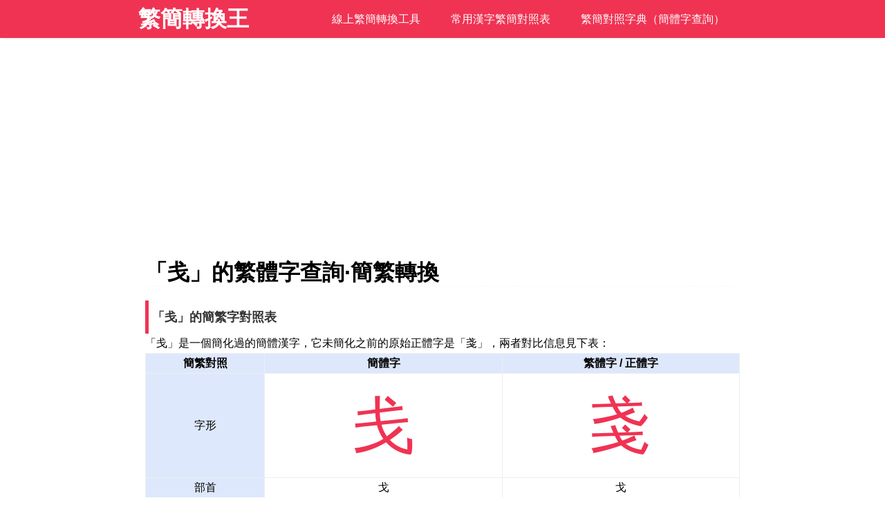

--- FILE ---
content_type: text/html; charset=utf-8
request_url: https://convert.tw/%E6%88%8B.html
body_size: 2552
content:
<!DOCTYPE HTML>
<html lang="zh-TW">

<head>
  <meta http-equiv="Content-Type" content="text/html; charset=UTF-8">
  <meta http-equiv="Content-Language" content="zh-TW">
  <meta name="viewport" content="width=device-width, initial-scale=1.0, maximum-scale=1.0, user-scalable=0">
  <meta name="format-detection" content="telephone=no">
  <meta http-equiv="X-UA-Compatible" content="IE=edge,Chrome=1" />
  <meta name="renderer" content="webkit">

  <title>戋的繁體字是什麼 「戋」的繁體字怎麼寫</title>

  <meta name="keywords" content="戋,戋的繁體字,戋的正體字,戋的繁體字怎麼寫,戋的繁體字怎麼打,戋的繁體字注音,戋的繁體怎麼讀">
  <meta name="description" content="簡體字「戋」的繁體字（正體字）對照查詢，戋的繁體字怎麼寫，學習戋的正體字注音。">
  <link rel="apple-touch-icon" sizes="180x180" href="/assets/favicons/apple-touch-icon.png">
  <link rel="icon" type="image/png" sizes="32x32" href="/assets/favicons/favicon-32x32.png">
  <link rel="icon" type="image/png" sizes="16x16" href="/assets/favicons/favicon-16x16.png">
  <link rel="manifest" href="/assets/favicons/manifest.json">
  <link rel="mask-icon" href="/assets/favicons/safari-pinned-tab.svg" color="#dd514c">
  <link rel="shortcut icon" href="/assets/favicons/favicon.ico">
  <meta name="msapplication-config" content="/assets/favicons/browserconfig.xml">
  <meta name="theme-color" content="#ffffff">

  <link type="text/css" rel="stylesheet" href="/assets/css/convert.css">

  <!--[if lt IE 9]>
          <script src="/assets/plugins/oldie.js" ></script>
  <![endif]-->


  
<script async src="https://pagead2.googlesyndication.com/pagead/js/adsbygoogle.js?client=ca-pub-5756276851870394"
     crossorigin="anonymous"></script>




  <!-- Google tag (gtag.js) -->
<script async src="https://www.googletagmanager.com/gtag/js?id=G-3TD0F1HFSV"></script>
<script>
  window.dataLayer = window.dataLayer || [];
  function gtag(){dataLayer.push(arguments);}
  gtag('js', new Date());

  gtag('config', 'G-3TD0F1HFSV');
</script>




</head>


<body>



  <div class="site-line site-back-main site-style-shadow">
<div class="site-paper">

            <div class="site-grid site-grid-30 site-grid-sm-100 site-hidden-sm">  
                 <div class="site-logo"><a href="/">繁簡轉換王</a></div>
          </div>
        
    <div class="site-grid site-grid-70 site-grid-sm-100">	
      
    <div class="site-responsive-menu">
      <div id="menu_button_wrapper">
        <div id="menu_button">
          繁簡轉換王&nbsp;&nbsp;		
          <div id="hamburger">
            <span></span>
            <span></span>
            <span></span>
          </div>
        </div>
        <div class="clear"></div>
        
      
        
      </div>
      
      <ul id="menu_list">
        <li><a href="/">線上繁簡轉換工具</a></li>
        <li><a href="/hanzi/">常用漢字繁簡對照表</a></li>
        <li><a href="/dict/">繁簡對照字典（簡體字查詢）</a></li>
    
      </ul>
    </div>
    
    </div>
    
    
    
    
    
    
    
</div>
</div>  







  <div class="site-line">
    <div class="site-paper">


      <div class="site-grid site-grid-100 site-grid-sm-100">


        <div class="site-article-container">

          <div class="site-article-title">
            <h1>「戋」的繁體字查詢·簡繁轉換</h1>
          </div>



          <div class="site-article-chapter">
            <h3>「戋」的簡繁字對照表</h3>
          </div>
          <div class="site-article-content">
            <div>「戋」是一個簡化過的簡體漢字，它未簡化之前的原始正體字是「戔」，兩者對比信息見下表：</div>
            <table class="app-hanzi-table">

              <tr><th class="app-hanzi-table-one">簡繁對照</th><th class="app-hanzi-table-three">簡體字</th><th class="app-hanzi-table-two">繁體字 / 正體字</th></tr>
              <tr><td class="app-hanzi-table-left">字形</td><td class="app-hanzi-compare">戋</td><td class="app-hanzi-compare">戔</td></tr>
              <tr><td class="app-hanzi-table-left">部首</td><td>戈</td><td>戈</td></tr>
              <tr><td class="app-hanzi-table-left">總筆畫</td><td>5</td><td>8</td></tr>
              <tr><td class="app-hanzi-table-left">怎麼讀</td><td>jiān</td><td>ㄐㄧㄢ</td></tr>

            </table>

          </div>



          <div class="site-article-chapter">
            <h3>「戋」簡繁字形對比</h3>
          </div>

          <div class="site-article-content">
            <table class="app-hanzi-table">
              <tr>
                <th class="app-hanzi-table-one">簡繁字形對照</th>
                <th class="app-hanzi-table-three">簡體字形</th>
                <th class="app-hanzi-table-two">繁體（正體）字形</th>
              </tr>
              <tr>
                <td class="app-hanzi-table-left">字形</td>

                <td class="app-hanzi-poster">
                  <div class="app-hanzi-poster-img"><img alt="戋的簡體字寫法·字形"  src="/assets/sc-song/620b.png"></div>
                </td>
                <td class="app-hanzi-poster">
                  <div class="app-hanzi-poster-img"><img alt="戔的正體字繁體字寫法·字形"  src="/assets/tc-song/6214.png"></div>
                </td>
              </tr>
              <tr>
                <td class="app-hanzi-table-left">Unicode編碼</td><td>U+620b</td><td>U+6214</td>
              </tr>
            </table>
          </div>



          <div class="site-article-chapter">
            <h3>「戋」的繁體字（正體字）「戔」怎麼寫？</h3>
          </div>
          <div class="site-article-content">

            <div class="ampsite-tc-writing-gif">

              <img src="/assets/tc-writing/6214-bishun.gif">

            </div>
            
          </div>


          <div class="site-article-chapter">
            <h3>解釋</h3>
          </div>
          <div class="site-article-content">
               <div class="meaning">
                                                                            <div class="meaning-item">戔（ㄐㄧㄢ）</div>
                                                                            <div class="meaning-content">參見「戔戔」條。</div>
                                                           </div>          </div>




        </div>


      </div>






    </div>
  </div>




    <div class="site-line site-back-footer">
    <div class="site-paper">	
    
           <div class="site-grid site-grid-100 site-grid-sm-100">
         
            <div class="site-footer">	
                 <div class="site-footer-text">
                              <p><script>new Date().getFullYear()>2010&&document.write(new Date().getFullYear());</script>  © <a href="/" title="繁簡轉換">繁簡轉換王</a></p>
               </div>						 
  
          </div>
          
        </div>	
    
    </div>
  </div>
  
   
  
  <script type="text/javascript">
  
    function addListener(element, type, callback) {
      if (element.addEventListener) {
        element.addEventListener(type, callback);
      } else if (element.attachEvent) {
        element.attachEvent('on' + type, callback);
      }
    }
  
    addListener(document, 'DOMContentLoaded', function () {
      
      var mq = window.matchMedia("(max-width: 980px)");
      if (mq.matches) {
        document.getElementById("menu_list").classList.add("site-menu-hidden");
      }
  
      addListener(document.getElementById("menu_button"), 'click', function () {
        document.getElementById("menu_list").classList.toggle("site-menu-hidden");
      });
      
      addListener(window, 'resize', function () {
        var width = window.innerWidth ||
              document.documentElement.clientWidth ||
              document.body.clientWidth;
        
        if (width > 980) {
          document.getElementById("menu_list").classList.remove("site-menu-hidden");
        } else {
          document.getElementById("menu_list").classList.add("site-menu-hidden");
        }
      });
      
    });
  </script>




<script defer src="https://static.cloudflareinsights.com/beacon.min.js/vcd15cbe7772f49c399c6a5babf22c1241717689176015" integrity="sha512-ZpsOmlRQV6y907TI0dKBHq9Md29nnaEIPlkf84rnaERnq6zvWvPUqr2ft8M1aS28oN72PdrCzSjY4U6VaAw1EQ==" data-cf-beacon='{"version":"2024.11.0","token":"8616894ed3414d60a9c0daee14af29c4","r":1,"server_timing":{"name":{"cfCacheStatus":true,"cfEdge":true,"cfExtPri":true,"cfL4":true,"cfOrigin":true,"cfSpeedBrain":true},"location_startswith":null}}' crossorigin="anonymous"></script>
</body>

</html>

--- FILE ---
content_type: text/html; charset=utf-8
request_url: https://www.google.com/recaptcha/api2/aframe
body_size: 269
content:
<!DOCTYPE HTML><html><head><meta http-equiv="content-type" content="text/html; charset=UTF-8"></head><body><script nonce="U36xfXdMQIFqHYCvuEnYdQ">/** Anti-fraud and anti-abuse applications only. See google.com/recaptcha */ try{var clients={'sodar':'https://pagead2.googlesyndication.com/pagead/sodar?'};window.addEventListener("message",function(a){try{if(a.source===window.parent){var b=JSON.parse(a.data);var c=clients[b['id']];if(c){var d=document.createElement('img');d.src=c+b['params']+'&rc='+(localStorage.getItem("rc::a")?sessionStorage.getItem("rc::b"):"");window.document.body.appendChild(d);sessionStorage.setItem("rc::e",parseInt(sessionStorage.getItem("rc::e")||0)+1);localStorage.setItem("rc::h",'1764689156226');}}}catch(b){}});window.parent.postMessage("_grecaptcha_ready", "*");}catch(b){}</script></body></html>

--- FILE ---
content_type: text/css
request_url: https://convert.tw/assets/css/convert.css
body_size: 3769
content:
/*reset*/
html,body,div,p,span,em,i,u,del,strong,a,b,dl,dt,dd,ul,ol,li,h1,h2,h3,h4,h5,h6,iframe,form,label,button,input,textarea,pre,hr,table,tbody,th,td{margin:0;padding:0;}
h1,h2,h3,h4,h5,h6,button,input,select,textarea{font-size:100%;font-weight:normal}
img{border:0; border:none;height:auto;width:auto\9;max-width: 100%;}
video{border:0; border:none;width:auto;max-width: 100%;}
em,i,strong,th{font-style:normal}
ol,ul,li{list-style:none}
table{border-collapse:collapse;border-spacing:0}
a,a:visited{text-decoration:none;color:#333333}
input,select{-webkit-appearance:none; appearance:none; }
body{font-size:16px;line-height:1.8;font-family: Arial,Verdana,Helvetica,sans-serif;color:#000000;
background-color: #ffffff;
}
i, cite, em {font-style: normal;}
hr{margin-top:20px;margin-bottom:20px;height:2px;border:none;border-top:2px dotted #eee;}
.clear{clear:both;}

/*grid*/
.site-line{width:100%;}
.site-paper{max-width:900px;margin:0 auto;overflow: hidden;}


.site-grid{float:left;}
.site-grid-5{width:5%;}
.site-grid-10{width:10%;}
.site-grid-15{width:15%;}
.site-grid-20{width:20%;}
.site-grid-25{width:25%;}
.site-grid-30{width:30%;}
.site-grid-35{width:35%;}
.site-grid-40{width:40%;}
.site-grid-45{width:45%;}
.site-grid-50{width:50%;}
.site-grid-55{width:55%;}
.site-grid-60{width:60%;}
.site-grid-65{width:65%;}
.site-grid-70{width:70%;width:60%\9;*width:60%;_width:60%;} /*ie6 ie7 ie8 hack*/
.site-grid-75{width:75%;}
.site-grid-80{width:80%;}
.site-grid-85{width:85%;}
.site-grid-90{width:90%;}
.site-grid-95{width:95%;}
.site-grid-100{width:100%;width:90%\9;*width:90%;_width:90%;}

.site-push-right{float:right;}
.site-ga-notice{font-size:12px;color:#868686;padding:0px;margin:0px;line-height:12px;}

/*header*/
.site-top-logo{padding-left:10px;padding-top:15px;padding-bottom:15px;}
.site-top-description{line-height:90px;text-align:right;}

.site-logo {text-decoration: none;font-weight: bold;line-height:55px;font-size:32px;padding:0 10px;color:#ffffff;text-align:left;float:left;}
.site-logo  a{color: #ffffff !important;}
.site-description{padding:0 10px;line-height:55px;text-align:right;color:#ffffff;}

.site-style-shadow{box-shadow: 0 4px 4px -4px rgba(0,0,0,0.14);}
.site-style-fixed{position:fixed;top:0px;left:0px;}

/*responsive menu & navbar*/
.site-responsive-menu {text-align:left;}
.site-responsive-menu ul {margin: 0 auto;}
.site-responsive-menu ul li {display: inline-block;}
.site-responsive-menu ul li a {color: #ffffff;text-decoration: none;display: inline-block;padding: 0px 20px;line-height:55px;}
.site-responsive-menu ul li a:hover {color: #ffffff;background:#ED586F;}
#menu_button_wrapper{display: none;}

.site-menu-hidden {display: none;}
.site-responsive-menu #menu_list{_display:none;}
.site-responsive-menu #menu_list .active a{color: #ffffff;background:#D6344B;}

/*footer*/
.site-footer{text-align:center;margin-left:10px;margin-right:10px;padding:10px;}
.site-footer a{color:#F03353;}
.site-footer a:hover{color:#0F83E3;}
.site-footer-list ul{display:inline-block;}
.site-footer-list li{float:left;padding-left:10px;padding-right:10px;}
.site-footer-text{border-top:1px dotted #9DD6F7;}

/* search */


.site-index-search-form-container{width:50%;margin:80px auto;}
.site-index-search-form {margin:11px auto;width:100%;height:33px;}
.site-index-search-form .site-search-form-textinput{float:left;width:82%;height:36px;padding-left:3px; text-indent:1px;font-size:16px;background:#ffffff;border:1px solid #eee;color: #666;box-sizing:border-box;-webkit-box-sizing:border-box;vertical-align: middle;}
.site-index-search-form .site-search-form-button{float:left;height:36px;line-height:36px;width:18%;background:#4285F4;color:#ffffff;border:1px solid #fff;border:none;CURSOR: pointer;}

.site-index-convert-form-container{width:80%;margin:20px auto;}
.site-index-convert-form{width:100%;}

.site-index-convert-form .site-index-convert-notice{height:50px;line-height:50px;color:#333333;font-size: 20px;}


.site-index-convert-form .site-index-convert-menu-1{margin-top:10px;text-align: center;}
.site-index-convert-form  .site-convert-form-button1{height:50px;line-height:50px;padding-left:30px;padding-right:30px;margin-right:20px;background:#F03353;color:#ffffff;border:1px solid #fff;border-radius:6px;CURSOR: pointer;}
.site-index-convert-form .site-convert-form-button1:hover{background-color: #D6344B;-webkit-transition: background-color .5s ease;transition: background-color .5s ease;}
.site-index-convert-form  .site-convert-form-button2{height:50px;line-height:50px;padding-left:30px;padding-right:30px;margin-right:20px;background:#4285F4;color:#ffffff;border:1px solid #fff;border-radius:6px;CURSOR: pointer;}
.site-index-convert-form .site-convert-form-button2:hover{background-color: #0073cc;-webkit-transition: background-color .5s ease;transition: background-color .5s ease;}

.site-index-convert-form .site-index-convert-menu-2{margin-top:10px;text-align: center;}
.site-index-convert-form  .site-convert-form-button3{height:50px;line-height:50px;padding-left:30px;padding-right:30px;margin-right:20px;margin-bottom:20px;background:#3E3E3E;color:#ffffff;border:1px solid #fff;border-radius:5px;CURSOR: pointer;}
.site-index-convert-form .site-convert-form-button3:hover{background-color: #000000;-webkit-transition: background-color .5s ease;transition: background-color .5s ease;}


.site-index-convert-form  .site-convert-form-textinput{width:100%;height:390px;padding:10px;text-indent:1px;font-size:26px;background:#eeeeee;border:2px solid #cccccc;color: #000000;outline:none;box-sizing:border-box;-webkit-box-sizing:border-box;vertical-align: middle;}



.site-pcandmobile-searchbox{padding-left:10px;padding-right:10px;}

.site-search-form {margin:11px auto;width:100%;height:33px;}
.site-search-form .site-search-form-textinput{float:left;width:80%;height:33px;padding-left:3px; text-indent:1px;font-size:14px;background:#ffffff;border:1px solid #eee;color: #666;box-sizing:border-box;-webkit-box-sizing:border-box;vertical-align: middle;}
.site-search-form .site-search-form-button{float:left;height:33px;line-height:33px;width:33px;background:#4285F4;color:#ffffff;border:1px solid #fff;border:none;CURSOR: pointer;}



/* breadcrumbs */
.site-breadcrumbs{font-size:14px;margin-left:10px;margin-right:10px;padding-top:6px;color:#555555;}
.site-breadcrumbs a{color:#F03353;}
.site-breadcrumbs a:hover{color:#333333;}


/* card */
.site-card{box-shadow: 1px 1px 3px #E2E1E1;color:#333333;margin:10px;}
.site-card a{color:#333333;}

.site-card-title{height:36px;font-size:18px;font-weight:bold;line-height:36px;color:#333333;width:100%;text-align:left;overflow:hidden;}
.site-card-title h3{display:inline-block;font-weight:bold;}
.site-card-title .site-card-title-more{float:right;padding-right:10px;}
.site-card-title .site-card-title-more a{color:#555555;font-size:14px;font-weight:normal;}
.site-card-title .site-card-title-more a:hover{color:#F03353;text-decoration:underline;}
.site-card-noshadow{color:#333333;margin:10px;}
.site-card-leftblock{padding-left:50px;padding-right:50px;}

/*article*/
.site-article-container{padding:20px;line-height:1.8;}

.site-article-title{color:#000000;line-height:39px;margin-bottom:20px;border-bottom:1px dotted #F5F9FB;overflow:hidden;}
.site-article-title h1{text-align:left;font-size:32px;font-weight:bold;text-overflow:ellipsis;white-space:nowrap; overflow:hidden;}

.site-article-description{padding:10px;text-align:center;line-height:16px;font-size:14px;color:#999999;border-bottom:1px solid #eee;overflow:hidden;}
.site-article-meta{margin-right:10px;}

.site-article-content{margin-bottom:30px;}
.site-article-content p{margin-bottom:10px;}

.site-article-chapter{border-left: 5px solid #F03353;padding-left:5px;line-height:48px;margin-top:20px;font-size:18px;color:#333333;width:100%;text-align:left;overflow: hidden;}
.site-article-chapter h3{font-weight:bold;}


.site-article-tags{padding:10px;}
.site-article-tags a{padding:3px;background:#F5F5F5;font-size:12px;color:#333333;letter-spacing:0.2em;margin-right:6px;}
.site-article-tags a:hover{background:#333333;color:#ffffff;}
.site-article-tags .icon-price-tags{margin-right:10px;}



/* text list */
.site-verticallist li{overflow:hidden;}
.site-verticallist li a{display:block;padding-left:6px;line-height:33px;margin-bottom:3px;text-overflow: ellipsis;white-space: nowrap;overflow: hidden;}
.site-verticallist li a:hover{background:#FCF7F7;}

.site-textlist{list-style-type:square;}
.site-textlist li{overflow:hidden;}
.site-textlist li a{display:block;color:#4285F4;border-bottom:1px dotted #eeeeee;padding-left:6px;line-height:33px;margin-bottom:10px;padding-right:30px;text-overflow: ellipsis;white-space: nowrap;overflow: hidden;}
.site-textlist li a:before{content: "\00bb";padding-right: 5px;color: #bbbbbb;}
.site-textlist li a:hover{background:#EEF5F9;}
.site-textlist-v1 li{float:left;width:100%;}
.site-textlist-v2 li{float:left;width:50%;}
.site-textlist-v3 li{float:left;width:33.3%;}
.site-textlist-v4 li{float:left;width:25%;}
.site-textlist-v5 li{float:left;width:20%;}
.site-textlist-v6 li{float:left;width:16.6%;}
.site-textlist-v7 li{float:left;width:14.2%;}
.site-textlist-v8 li{float:left;width:12.5%;}
.site-textlist-v9 li{float:left;width:11.1%;}
.site-textlist-v10 li{float:left;width:10%;}

/* image list */
.site-image-list li{margin-bottom:20px;}
.site-image-list li a{display:block;margin-right:12px;color:#4285F4;text-overflow:ellipsis;white-space:nowrap;overflow: hidden;}
.site-image-list li a:hover{text-decoration:underline;}

.site-image-title{padding-left:22px;text-align:left;text-overflow:ellipsis;white-space:nowrap;overflow:hidden;}

.site-image-list-v1 li{float:left;width:100%;}
.site-image-list-v2 li{float:left;width:50%;}
.site-image-list-v3 li{float:left;width:33.3%;}
.site-image-list-v4 li{float:left;width:25%;}
.site-image-list-v5 li{float:left;width:20%;}
.site-image-list-v6 li{float:left;width:16.6%;}
.site-image-list-v7 li{float:left;width:14.2%;}
.site-image-list-v8 li{float:left;width:12.5%;}
.site-image-list-v9 li{float:left;width:11.1%;}
.site-image-list-v10 li{float:left;width:10%;}

/* pagination */
.epages {color:#F03353; padding:20px;}
.epages a{background-color:#ffffff;color:#F03353;display:inline-block;padding:5px 12px;border:1px solid #eeeeee;margin-right:20px;}
.epages a:hover{background-color:#eeeeee;}
.epages b{color:#333333;display:inline-block;margin-right:20px;}

/*padding-margin*/
.site-padding-10{padding:10px;}
.site-padding-20{padding:20px;}
.site-padding-left-5{padding-left:10px;}
.site-padding-left-10{padding-left:10px;}
.site-padding-top-10{padding-top:10px;}
.site-padding-top-20{padding-top:20px;}


.site-margin-right-10{margin-right:10px;}
.site-margin-right-20{margin-right:20px;}
.site-margin-right-30{margin-right:30px;}

.site-margin-bottom-10{margin-bottom:10px;}
.site-margin-bottom-20{margin-bottom:20px;}
.site-margin-bottom-30{margin-bottom:30px;}
.site-margin-bottom-40{margin-bottom:40px;}
.site-margin-bottom-50{margin-bottom:50px;}
.site-margin-bottom-60{margin-bottom:60px;}

.site-margin-top-10{margin-top:10px;}
.site-margin-top-20{margin-top:20px;}
.site-margin-top-30{margin-top:30px;}
.site-margin-top-40{margin-top:40px;}
.site-margin-top-50{margin-top:50px;}
.site-margin-top-60{margin-top:60px;}
/*border style*/
.site-normal-borderbottom-light {border-bottom:1px solid #F5F5F5;}
.site-normal-borderbottom-dark {border-bottom:1px solid #9D9D9D;}
.site-normal-borderbottom-medium {border-bottom:1px solid #CECECE;}

.site-link-borderbottom-light a{border-bottom:1px solid #F5F5F5;}
.site-link-borderbottom-dark a{border-bottom:1px solid #9D9D9D;}
.site-lnk-borderbottom-medium a{border-bottom:1px solid #CECECE;}

/*hidden*/
.site-hidden{display:none;}
.site-hidden-oldie{_display:none;}

/*background*/
.site-back-main{background:#F03353;color:#ffffff;}
.site-back-main a{color:#ffffff;}

.site-back-submain{background:#4DAFFC;color:#ffffff;}

.site-back-leftnav{background:#86FFA7;color:#252D38;}
.site-back-leftnav a{color:#4B5562;}

.site-back-cardtitle{background:#86FFA7;color:#333333;}
.site-back-cardtitle a{color:#333333;}

.site-back-green{background:#F03353;color:#ffffff;}
.site-back-green a{color:#ffffff;}

.site-back-white{background:#fff;}
.site-back-gray{background:#FAF7F7;color:#000000;}

.site-back-footer{background:#cccccc;color:#555555;}
.site-back-footer a{color:#555555;}

/*text style*/
.site-text-center{text-align:center;}
.site-text-left{text-align:left;}
.site-text-right{text-align:right;}
.site-svg-icon{display: inline-block;width: 1em;height: 1em;stroke-width: 0;stroke: currentColor;fill: currentColor;}


/*Diy style*/
.adtest{margin-bottom:8px;}
.app-hanzizhuyin{line-height:220px;background:#FFF04E;text-align:center;padding:30px;padding-top:60px;}
.app-hanzizhuyin ruby{font-size:120px;}
.app-hanzizhuyin rt{font-size:36px;color:#4285F4;}
.app-zhuyinbox{padding:20px;background:#E0F0FF;margin-top:5px;margin-bottom:5px;}
.app-zhuyinbox .app-zhuyinshiyi{color:#5D5D5D;font-style:italic;}


.app-zhuyinlist li{float:left;width:33.3%;margin-bottom:10px;list-style-type:square;overflow:hidden;}
.app-zhuyinlist li a:hover{background:#EEF5F9;}
.app-zhuyinlist li .thishanzi{color:#E56764;}
.app-zhuyinlist li ruby{margin-right:10px;}
.app-zhuyinlist li ruby rt{color:#4285F4;}


.app-hanzi-table {
    text-align: center;
    width: 100%
  }

  .app-hanzi-table a {
    color: #207CDF;
  }

  .app-hanzi-table a:hover {
    text-decoration: underline;
  }

  .app-hanzi-table th {
    border: 1px solid #eee;
    background-color: #dee8fc
  }

  .app-hanzi-table td {
    border: 1px solid #eee
  }

  .app-hanzi-table .app-hanzi-table-one {
    width: 20%
  }

  .app-hanzi-table .app-hanzi-table-two {
    width: 40%
  }

  .app-hanzi-table .app-hanzi-table-three {
    width: 40%
  }

  .app-hanzi-table .app-hanzi-table-left {
    background-color: #dee8fc
  }

  .app-hanzi-compare {
    font-size: 90px;
    line-height: 150px;
    color: #f03353
  }

  .app-hanzi-compare-small {
    font-size: 50px;
    line-height: 120px;
    color: #f03353
  }

  .app-hanzi-poster {
    text-align: center;
    padding: 10px
  }

  .app-hanzi-poster-img {
    max-width: 200px;
    margin: 0 auto
  }

  .app-hanzi-poster-img-small {
    max-width: 100px
  }

  .app-word-table {
    text-align: center;
    width: 100%
  }

  .app-word-table th {
    border: 1px solid #eee;
    background-color: #dee8fc
  }

  .app-word-table td {
    border: 1px solid #eee
  }

  .app-word-table .app-word-table-one {
    width: 50%
  }

  .app-word-table .app-word-table-two {
    width: 50%
  }

  .app-word-compare a {
    color: #4285f4
  }

  .app-word-compare a:hover {
    text-decoration: underline
  }



  .ampsite-index-search-form-container {
    width: 50%;
    margin: 0 auto;
    padding-top: 60px;
    padding-bottom: 10px
  }

  .ampsite-index-search-title {
    text-align: center;
    color: #333;
    font-size: 36px;
    line-height: 72px
  }

  .ampsite-index-search-form {
    margin: 11px auto;
    width: 100%;
    height: 33px
  }

  .ampsite-index-search-form-textinput {
    float: left;
    width: 82%;
    height: 36px;
    line-height: 36px;
    padding-left: 3px;
    text-indent: 1px;
    font-size: 16px;
    background: #fff;
    border: 1px solid #eee;
    color: #666;
    box-sizing: border-box;
    -webkit-box-sizing: border-box;
    vertical-align: middle
  }

  .ampsite-index-search-form-button {
    float: left;
    height: 36px;
    line-height: 36px;
    width: 18%;
    background: #4285f4;
    color: #fff;
    border: 1px solid #fff;
    border: 0;
    CURSOR: pointer
  }

  .ampsite-index-search-sample {
    text-align: center;
    margin: 30px 0
  }

  .ampsite-index-search-sample a {
    color: #f03353;
    margin-left: 10px;
    margin-right: 10px
  }

  .ampsite-index-search-intro {
    text-align: center;
    color: #555
  }

  .ampsite-index-search-gif {
    max-width: 336px;
    text-align: center;
    margin: 10px auto
  }







/*media query for smartphone and pad*/
@media(max-width:980px) {
body{font-size:16px;line-height:1.8;}
.site-paper{padding-left:3px;padding-right:3px;}
.site-content-header img{height:30px;}
.site-card-leftblock{padding-left:0px;padding-right:0px;}
.site-article-title h1{font-size:22px;}
.site-index-search-form-container{width:90%;margin:10px auto;}
.site-index-convert-form-container{width:99%;margin:10px auto;}
.site-index-convert-form  .site-convert-form-button{padding-left:5px;padding-right:5px;margin-right:5px;}
.site-index-convert-form  .site-convert-form-textinput{height:300px;}
.site-pcandmobile-searchbox .site-search-form-textinput{width:80%;}
.site-pcandmobile-searchbox .site-search-form-button{width:20%;}

.site-grid-sm-5{width:5%;}
.site-grid-sm-10{width:10%;}
.site-grid-sm-15{width:15%;}
.site-grid-sm-20{width:20%;}
.site-grid-sm-25{width:25%;}
.site-grid-sm-30{width:30%;}
.site-grid-sm-35{width:35%;}
.site-grid-sm-40{width:40%;}
.site-grid-sm-45{width:45%;}
.site-grid-sm-50{width:50%;}
.site-grid-sm-55{width:55%;}
.site-grid-sm-60{width:60%;}
.site-grid-sm-65{width:65%;}
.site-grid-sm-70{width:70%;}
.site-grid-sm-75{width:75%;}
.site-grid-sm-80{width:80%;}
.site-grid-sm-85{width:85%;}
.site-grid-sm-90{width:90%;}
.site-grid-sm-95{width:95%;}
.site-grid-sm-100{width:100%;}

.site-brandname{text-align:center;}
.site-hidden-sm{display:none;}


#menu_button_wrapper{display:block;padding:3px 10px;_display:none;}  
#menu_button {margin:0;background:#F03353;color: #ffffff;font-size:32px;line-height:50px;-webkit-touch-callout: none;-webkit-user-select: none;-khtml-user-select: none;-moz-user-select: none;-ms-user-select: none;user-select: none;}
#menu_button:hover {cursor: pointer;}
#hamburger {float: right;margin-top:9px;}
#menu_button span{display: block;background-color: #ffffff;width: 36px;height: 5px;border-radius: 1px;margin-bottom: 5px;}
.site-responsive-menu ul li {display: block;background:#F03353;border-bottom:1px solid #F03353;}  
.site-responsive-menu ul li a {width: 100%;}

.site-margin-top-sm-140{margin-top:140px;}

.site-image-list-sm-v1 li{width:100%;}
.site-image-list-sm-v2 li{width:50%;}
.site-image-list-sm-v3 li{width:33%;}
.site-image-list-sm-v4 li{width:25%;}
.site-image-title{padding-left:50px;text-align:left;}

.site-textlist li a{padding-right:0px;}
.site-textlist-sm-v1 li{width:100%;}
.site-textlist-sm-v2 li{width:50%;}
.site-textlist-sm-v3 li{width:33%;}
.site-textlist-sm-v4 li{width:25%;}

/*Diy style mobile*/
.app-zhuyinlist li{width:100%;}

.ampsite-index-search-form-container {
  width: 90%;
  margin: 20px auto;
  padding-top: 10px;
  padding-bottom: 10px
}

.ampsite-index-search-title {
  font-size: 22px;
  line-height: 36px
}




}

